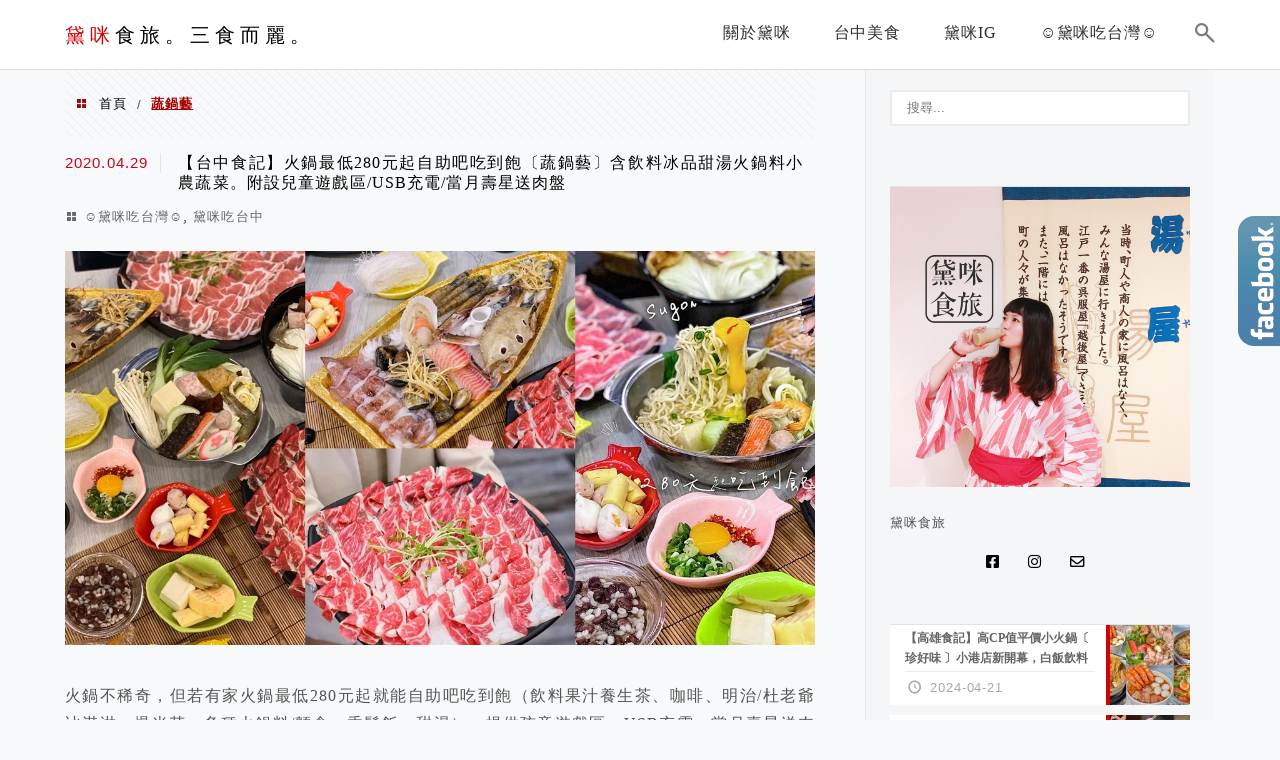

--- FILE ---
content_type: text/html; charset=UTF-8
request_url: https://demi.tw/tag/%E8%94%AC%E9%8D%8B%E8%97%9D/
body_size: 14192
content:
<!DOCTYPE html>
<!--[if IE 7 | IE 8]>
<html class="ie" lang="zh-TW">
<![endif]-->
<!--[if !(IE 7) | !(IE 8)  ]><!-->
<html lang="zh-TW" class="no-js">
<!--<![endif]-->

<head>
	<meta charset="UTF-8">
	<meta name="robots" content="all" />
	<meta name="author" content="黛咪食旅。三食而麗。" />
	<meta name="rating" content="general" />
	<meta name="viewport" content="width=device-width" />
	<link rel="profile" href="https://gmpg.org/xfn/11">
	<link rel="alternate" title="RSS 2.0 訂閱最新文章" href="https://demi.tw/feed/" />
	<link rel="pingback" href="https://demi.tw/xmlrpc.php">
	<!--[if lt IE 9]>
	<script src="//html5shiv.googlecode.com/svn/trunk/html5.js"></script>
	<![endif]-->
	<link rel='preload' href='https://demi.tw/wp-content/themes/achang-jinsha/css/style.min.css?ver=1706643877' as='style' />
<link rel='preload' href='https://demi.tw/wp-content/themes/achang-jinsha/css/minify/style.rwd.min.css?ver=1706643877' as='style' />
<link rel='preload' href='https://demi.tw/wp-content/themes/achang-jinsha/js/minify/rwd-menu.min.js?ver=1706643877' as='script' />
<meta name='robots' content='index, follow, max-image-preview:large, max-snippet:-1, max-video-preview:-1' />
	<style>img:is([sizes="auto" i], [sizes^="auto," i]) { contain-intrinsic-size: 3000px 1500px }</style>
	
	<!-- This site is optimized with the Yoast SEO plugin v26.4 - https://yoast.com/wordpress/plugins/seo/ -->
	<title>蔬鍋藝 彙整 - 黛咪食旅。三食而麗。</title>
	<link rel="canonical" href="https://demi.tw/tag/蔬鍋藝/" />
	<meta property="og:locale" content="zh_TW" />
	<meta property="og:type" content="article" />
	<meta property="og:title" content="蔬鍋藝 彙整 - 黛咪食旅。三食而麗。" />
	<meta property="og:url" content="https://demi.tw/tag/蔬鍋藝/" />
	<meta property="og:site_name" content="黛咪食旅。三食而麗。" />
	<meta property="og:image" content="https://demi.tw/wp-content/uploads/20200415163356_44.jpg" />
	<meta property="og:image:width" content="1156" />
	<meta property="og:image:height" content="630" />
	<meta property="og:image:type" content="image/jpeg" />
	<meta name="twitter:card" content="summary_large_image" />
	<script type="application/ld+json" class="yoast-schema-graph">{"@context":"https://schema.org","@graph":[{"@type":"CollectionPage","@id":"https://demi.tw/tag/%e8%94%ac%e9%8d%8b%e8%97%9d/","url":"https://demi.tw/tag/%e8%94%ac%e9%8d%8b%e8%97%9d/","name":"蔬鍋藝 彙整 - 黛咪食旅。三食而麗。","isPartOf":{"@id":"https://demi.tw/#website"},"primaryImageOfPage":{"@id":"https://demi.tw/tag/%e8%94%ac%e9%8d%8b%e8%97%9d/#primaryimage"},"image":{"@id":"https://demi.tw/tag/%e8%94%ac%e9%8d%8b%e8%97%9d/#primaryimage"},"thumbnailUrl":"https://demi.tw/wp-content/uploads/20200429162253_7.jpg","breadcrumb":{"@id":"https://demi.tw/tag/%e8%94%ac%e9%8d%8b%e8%97%9d/#breadcrumb"},"inLanguage":"zh-TW"},{"@type":"ImageObject","inLanguage":"zh-TW","@id":"https://demi.tw/tag/%e8%94%ac%e9%8d%8b%e8%97%9d/#primaryimage","url":"https://demi.tw/wp-content/uploads/20200429162253_7.jpg","contentUrl":"https://demi.tw/wp-content/uploads/20200429162253_7.jpg","width":1200,"height":630},{"@type":"BreadcrumbList","@id":"https://demi.tw/tag/%e8%94%ac%e9%8d%8b%e8%97%9d/#breadcrumb","itemListElement":[{"@type":"ListItem","position":1,"name":"首頁","item":"https://demi.tw/"},{"@type":"ListItem","position":2,"name":"蔬鍋藝"}]},{"@type":"WebSite","@id":"https://demi.tw/#website","url":"https://demi.tw/","name":"黛咪食旅。三食而麗。","description":"實力吃爆肚皮。人生得意須盡歡，今朝有酒今朝醉。 生命就應該浪費在美好的事物上。","potentialAction":[{"@type":"SearchAction","target":{"@type":"EntryPoint","urlTemplate":"https://demi.tw/?s={search_term_string}"},"query-input":{"@type":"PropertyValueSpecification","valueRequired":true,"valueName":"search_term_string"}}],"inLanguage":"zh-TW"}]}</script>
	<!-- / Yoast SEO plugin. -->


<link rel='dns-prefetch' href='//stats.wp.com' />
<script type="text/javascript">
/* <![CDATA[ */
window._wpemojiSettings = {"baseUrl":"https:\/\/s.w.org\/images\/core\/emoji\/16.0.1\/72x72\/","ext":".png","svgUrl":"https:\/\/s.w.org\/images\/core\/emoji\/16.0.1\/svg\/","svgExt":".svg","source":{"concatemoji":"https:\/\/demi.tw\/wp-includes\/js\/wp-emoji-release.min.js?ver=6.8.3"}};
/*! This file is auto-generated */
!function(s,n){var o,i,e;function c(e){try{var t={supportTests:e,timestamp:(new Date).valueOf()};sessionStorage.setItem(o,JSON.stringify(t))}catch(e){}}function p(e,t,n){e.clearRect(0,0,e.canvas.width,e.canvas.height),e.fillText(t,0,0);var t=new Uint32Array(e.getImageData(0,0,e.canvas.width,e.canvas.height).data),a=(e.clearRect(0,0,e.canvas.width,e.canvas.height),e.fillText(n,0,0),new Uint32Array(e.getImageData(0,0,e.canvas.width,e.canvas.height).data));return t.every(function(e,t){return e===a[t]})}function u(e,t){e.clearRect(0,0,e.canvas.width,e.canvas.height),e.fillText(t,0,0);for(var n=e.getImageData(16,16,1,1),a=0;a<n.data.length;a++)if(0!==n.data[a])return!1;return!0}function f(e,t,n,a){switch(t){case"flag":return n(e,"\ud83c\udff3\ufe0f\u200d\u26a7\ufe0f","\ud83c\udff3\ufe0f\u200b\u26a7\ufe0f")?!1:!n(e,"\ud83c\udde8\ud83c\uddf6","\ud83c\udde8\u200b\ud83c\uddf6")&&!n(e,"\ud83c\udff4\udb40\udc67\udb40\udc62\udb40\udc65\udb40\udc6e\udb40\udc67\udb40\udc7f","\ud83c\udff4\u200b\udb40\udc67\u200b\udb40\udc62\u200b\udb40\udc65\u200b\udb40\udc6e\u200b\udb40\udc67\u200b\udb40\udc7f");case"emoji":return!a(e,"\ud83e\udedf")}return!1}function g(e,t,n,a){var r="undefined"!=typeof WorkerGlobalScope&&self instanceof WorkerGlobalScope?new OffscreenCanvas(300,150):s.createElement("canvas"),o=r.getContext("2d",{willReadFrequently:!0}),i=(o.textBaseline="top",o.font="600 32px Arial",{});return e.forEach(function(e){i[e]=t(o,e,n,a)}),i}function t(e){var t=s.createElement("script");t.src=e,t.defer=!0,s.head.appendChild(t)}"undefined"!=typeof Promise&&(o="wpEmojiSettingsSupports",i=["flag","emoji"],n.supports={everything:!0,everythingExceptFlag:!0},e=new Promise(function(e){s.addEventListener("DOMContentLoaded",e,{once:!0})}),new Promise(function(t){var n=function(){try{var e=JSON.parse(sessionStorage.getItem(o));if("object"==typeof e&&"number"==typeof e.timestamp&&(new Date).valueOf()<e.timestamp+604800&&"object"==typeof e.supportTests)return e.supportTests}catch(e){}return null}();if(!n){if("undefined"!=typeof Worker&&"undefined"!=typeof OffscreenCanvas&&"undefined"!=typeof URL&&URL.createObjectURL&&"undefined"!=typeof Blob)try{var e="postMessage("+g.toString()+"("+[JSON.stringify(i),f.toString(),p.toString(),u.toString()].join(",")+"));",a=new Blob([e],{type:"text/javascript"}),r=new Worker(URL.createObjectURL(a),{name:"wpTestEmojiSupports"});return void(r.onmessage=function(e){c(n=e.data),r.terminate(),t(n)})}catch(e){}c(n=g(i,f,p,u))}t(n)}).then(function(e){for(var t in e)n.supports[t]=e[t],n.supports.everything=n.supports.everything&&n.supports[t],"flag"!==t&&(n.supports.everythingExceptFlag=n.supports.everythingExceptFlag&&n.supports[t]);n.supports.everythingExceptFlag=n.supports.everythingExceptFlag&&!n.supports.flag,n.DOMReady=!1,n.readyCallback=function(){n.DOMReady=!0}}).then(function(){return e}).then(function(){var e;n.supports.everything||(n.readyCallback(),(e=n.source||{}).concatemoji?t(e.concatemoji):e.wpemoji&&e.twemoji&&(t(e.twemoji),t(e.wpemoji)))}))}((window,document),window._wpemojiSettings);
/* ]]> */
</script>

<style id='wp-emoji-styles-inline-css' type='text/css'>

	img.wp-smiley, img.emoji {
		display: inline !important;
		border: none !important;
		box-shadow: none !important;
		height: 1em !important;
		width: 1em !important;
		margin: 0 0.07em !important;
		vertical-align: -0.1em !important;
		background: none !important;
		padding: 0 !important;
	}
</style>
<link rel='stylesheet' id='wp-block-library-css' href='https://demi.tw/wp-includes/css/dist/block-library/style.min.css?ver=6.8.3' type='text/css' media='all' />
<style id='classic-theme-styles-inline-css' type='text/css'>
/*! This file is auto-generated */
.wp-block-button__link{color:#fff;background-color:#32373c;border-radius:9999px;box-shadow:none;text-decoration:none;padding:calc(.667em + 2px) calc(1.333em + 2px);font-size:1.125em}.wp-block-file__button{background:#32373c;color:#fff;text-decoration:none}
</style>
<style id='achang-pencil-box-style-box-style-inline-css' type='text/css'>
.apb-highlighter-highlight{background:linear-gradient(to top,var(--apb-highlighter-color,#fff59d) 60%,transparent 60%);padding:2px 4px}.apb-highlighter-highlight,.apb-highlighter-line{border-radius:2px;-webkit-box-decoration-break:clone;box-decoration-break:clone;display:inline}.apb-highlighter-line{background:linear-gradient(transparent 40%,hsla(0,0%,100%,0) 40%,var(--apb-highlighter-color,#ccff90) 50%,transparent 70%);padding:3px 6px}.apb-underline{background:transparent;-webkit-box-decoration-break:clone;box-decoration-break:clone;display:inline;padding-bottom:2px;text-decoration:none}.apb-underline-normal{border-bottom:2px solid var(--apb-underline-color,red);padding-bottom:3px}.apb-underline-wavy{text-decoration-color:var(--apb-underline-color,red);text-decoration-line:underline;-webkit-text-decoration-skip-ink:none;text-decoration-skip-ink:none;text-decoration-style:wavy;text-decoration-thickness:2px;text-underline-offset:3px}.apb-underline-dashed{border-bottom:2px dashed var(--apb-underline-color,red);padding-bottom:3px}.apb-underline-crayon{background:linear-gradient(transparent 40%,hsla(0,0%,100%,0) 40%,var(--apb-underline-color,red) 90%,transparent 95%);border-radius:3px;padding:3px 6px;position:relative}.apb-font-size{display:inline}.apb-style-box{margin:1em 0;position:relative}.apb-style-box .apb-box-title{align-items:center;color:var(--apb-title-color,inherit);display:flex;font-size:var(--apb-title-font-size,1.2em);font-weight:700}.apb-style-box .apb-box-title .apb-title-icon{font-size:1em;margin-right:10px}.apb-style-box .apb-box-title .apb-title-text{flex-grow:1}.apb-style-box .apb-box-content>:first-child{margin-top:0}.apb-style-box .apb-box-content>:last-child{margin-bottom:0}.apb-layout-info{border-color:var(--apb-box-color,#ddd);border-radius:4px;border-style:var(--apb-border-line-style,solid);border-width:var(--apb-border-width,2px)}.apb-layout-info .apb-box-title{background-color:var(--apb-box-color,#ddd);color:var(--apb-title-color,#333);padding:10px 15px}.apb-layout-info .apb-box-content{background-color:#fff;padding:15px}.apb-layout-alert{border:1px solid transparent;border-radius:.375rem;padding:1rem}.apb-layout-alert .apb-box-content,.apb-layout-alert .apb-box-title{background:transparent;padding:0}.apb-layout-alert .apb-box-title{margin-bottom:.5rem}.apb-layout-alert.apb-alert-type-custom{background-color:var(--apb-box-color,#cfe2ff);border-color:var(--apb-border-color,#9ec5fe);border-style:var(--apb-border-line-style,solid);border-width:var(--apb-border-width,1px);color:var(--apb-title-color,#333)}.apb-layout-alert.apb-alert-type-custom .apb-box-title{color:var(--apb-title-color,#333)}.apb-layout-alert.apb-alert-type-info{background-color:#cfe2ff;border-color:#9ec5fe;color:#0a58ca}.apb-layout-alert.apb-alert-type-info .apb-box-title{color:var(--apb-title-color,#0a58ca)}.apb-layout-alert.apb-alert-type-success{background-color:#d1e7dd;border-color:#a3cfbb;color:#146c43}.apb-layout-alert.apb-alert-type-success .apb-box-title{color:var(--apb-title-color,#146c43)}.apb-layout-alert.apb-alert-type-warning{background-color:#fff3cd;border-color:#ffecb5;color:#664d03}.apb-layout-alert.apb-alert-type-warning .apb-box-title{color:var(--apb-title-color,#664d03)}.apb-layout-alert.apb-alert-type-danger{background-color:#f8d7da;border-color:#f1aeb5;color:#842029}.apb-layout-alert.apb-alert-type-danger .apb-box-title{color:var(--apb-title-color,#842029)}.apb-layout-morandi-alert{background-color:var(--apb-box-color,#f7f4eb);border:1px solid var(--apb-box-color,#f7f4eb);border-left:var(--apb-border-width,4px) solid var(--apb-border-color,#d9d2c6);border-radius:.375rem;box-shadow:0 1px 2px 0 rgba(0,0,0,.05);padding:1rem}.apb-layout-morandi-alert .apb-box-title{background:transparent;color:var(--apb-title-color,#2d3748);font-size:var(--apb-title-font-size,1em);font-weight:700;margin-bottom:.25rem;padding:0}.apb-layout-morandi-alert .apb-box-content{background:transparent;color:#4a5568;padding:0}.apb-layout-centered-title{background-color:#fff;border-color:var(--apb-box-color,#ddd);border-radius:4px;border-style:var(--apb-border-line-style,solid);border-width:var(--apb-border-width,2px);margin-top:1.5em;padding:25px 15px 15px;position:relative}.apb-layout-centered-title .apb-box-title{background:var(--apb-title-bg-color,#fff);color:var(--apb-title-color,var(--apb-box-color,#333));left:20px;padding:0 10px;position:absolute;top:-.8em}.apb-layout-centered-title .apb-box-content{background:transparent;padding:0}.wp-block-achang-pencil-box-code-box{border-radius:8px;box-shadow:0 2px 8px rgba(0,0,0,.1);font-family:Consolas,Monaco,Courier New,monospace;margin:1.5em 0;overflow:hidden;position:relative}.wp-block-achang-pencil-box-code-box .apb-code-box-header{align-items:center;border-bottom:1px solid;display:flex;font-size:13px;font-weight:500;justify-content:space-between;padding:12px 16px;position:relative}.wp-block-achang-pencil-box-code-box .apb-code-box-header .apb-code-language{font-family:-apple-system,BlinkMacSystemFont,Segoe UI,Roboto,sans-serif}.wp-block-achang-pencil-box-code-box .apb-code-content-wrapper{background:transparent;display:flex;max-height:500px;overflow:hidden;position:relative}.wp-block-achang-pencil-box-code-box .apb-line-numbers{border-right:1px solid;flex-shrink:0;font-size:14px;line-height:1.5;min-width:50px;overflow-y:auto;padding:16px 8px;text-align:right;-webkit-user-select:none;-moz-user-select:none;user-select:none;-ms-overflow-style:none;position:relative;scrollbar-width:none;z-index:1}.wp-block-achang-pencil-box-code-box .apb-line-numbers::-webkit-scrollbar{display:none}.wp-block-achang-pencil-box-code-box .apb-line-numbers .apb-line-number{display:block;line-height:1.5;white-space:nowrap}.wp-block-achang-pencil-box-code-box .apb-code-box-content{background:transparent;flex:1;font-size:14px;line-height:1.5;margin:0;min-width:0;overflow:auto;padding:16px;position:relative;white-space:pre!important;z-index:0}.wp-block-achang-pencil-box-code-box .apb-code-box-content code{background:transparent;border:none;display:block;font-family:inherit;font-size:inherit;line-height:inherit;margin:0;overflow-wrap:normal!important;padding:0;white-space:pre!important;word-break:normal!important}.wp-block-achang-pencil-box-code-box .apb-code-box-content code .token{display:inline}.wp-block-achang-pencil-box-code-box .apb-copy-button{background:transparent;border:1px solid;border-radius:4px;cursor:pointer;font-family:-apple-system,BlinkMacSystemFont,Segoe UI,Roboto,sans-serif;font-size:12px;padding:6px 12px;transition:all .2s ease}.wp-block-achang-pencil-box-code-box .apb-copy-button:hover{opacity:.8}.wp-block-achang-pencil-box-code-box .apb-copy-button:active{transform:scale(.95)}.wp-block-achang-pencil-box-code-box .apb-copy-button.apb-copy-success{animation:copySuccess .6s ease;background-color:#d4edda!important;border-color:#28a745!important;color:#155724!important}.wp-block-achang-pencil-box-code-box .apb-copy-button.apb-copy-error{animation:copyError .6s ease;background-color:#f8d7da!important;border-color:#dc3545!important;color:#721c24!important}.wp-block-achang-pencil-box-code-box .apb-copy-button-standalone{position:absolute;right:12px;top:12px;z-index:1}.apb-code-style-style-1{background:#f8f9fa;border:1px solid #e9ecef}.apb-code-style-style-1 .apb-code-box-header{background:#fff;border-bottom-color:#dee2e6;color:#495057}.apb-code-style-style-1 .apb-line-numbers{background:#f1f3f4;border-right-color:#dee2e6;color:#6c757d}.apb-code-style-style-1 .apb-code-box-content{background:#fff;color:#212529;text-shadow:none}.apb-code-style-style-1 .apb-code-box-content code[class*=language-]{text-shadow:none}.apb-code-style-style-1 .apb-copy-button{background:hsla(0,0%,100%,.8);border-color:#6c757d;color:#495057}.apb-code-style-style-1 .apb-copy-button:hover{background:#f8f9fa;border-color:#495057}.apb-code-style-style-1 .apb-copy-button.apb-copy-success{background:#d4edda;border-color:#28a745;color:#155724}.apb-code-style-style-1 .apb-copy-button.apb-copy-error{background:#f8d7da;border-color:#dc3545;color:#721c24}.apb-code-style-style-1 code .token.cdata,.apb-code-style-style-1 code .token.comment,.apb-code-style-style-1 code .token.doctype,.apb-code-style-style-1 code .token.prolog{color:#5a6b73}.apb-code-style-style-1 code .token.punctuation{color:#666}.apb-code-style-style-1 code .token.boolean,.apb-code-style-style-1 code .token.constant,.apb-code-style-style-1 code .token.deleted,.apb-code-style-style-1 code .token.number,.apb-code-style-style-1 code .token.property,.apb-code-style-style-1 code .token.symbol,.apb-code-style-style-1 code .token.tag{color:#d73a49}.apb-code-style-style-1 code .token.attr-name,.apb-code-style-style-1 code .token.builtin,.apb-code-style-style-1 code .token.char,.apb-code-style-style-1 code .token.inserted,.apb-code-style-style-1 code .token.selector,.apb-code-style-style-1 code .token.string{color:#22863a}.apb-code-style-style-1 code .token.entity,.apb-code-style-style-1 code .token.operator,.apb-code-style-style-1 code .token.url{color:#6f42c1}.apb-code-style-style-1 code .token.atrule,.apb-code-style-style-1 code .token.attr-value,.apb-code-style-style-1 code .token.keyword{color:#005cc5}.apb-code-style-style-1 code .token.class-name,.apb-code-style-style-1 code .token.function{color:#6f42c1}.apb-code-style-style-1 code .token.important,.apb-code-style-style-1 code .token.regex,.apb-code-style-style-1 code .token.variable{color:#e36209}.apb-code-style-style-2{background:#1e1e1e;border:1px solid #333}.apb-code-style-style-2 .apb-code-box-header{background:#2d2d30;border-bottom-color:#3e3e42;color:#ccc}.apb-code-style-style-2 .apb-line-numbers{background:#252526;border-right-color:#3e3e42;color:#858585}.apb-code-style-style-2 .apb-code-box-content{background:#1e1e1e;color:#f0f0f0}.apb-code-style-style-2 .apb-copy-button{background:rgba(45,45,48,.8);border-color:#6c6c6c;color:#ccc}.apb-code-style-style-2 .apb-copy-button:hover{background:#3e3e42;border-color:#ccc}.apb-code-style-style-2 .apb-copy-button.apb-copy-success{background:#0e5132;border-color:#28a745;color:#d4edda}.apb-code-style-style-2 .apb-copy-button.apb-copy-error{background:#58151c;border-color:#dc3545;color:#f8d7da}.apb-code-style-style-2 code .token.cdata,.apb-code-style-style-2 code .token.comment,.apb-code-style-style-2 code .token.doctype,.apb-code-style-style-2 code .token.prolog{color:#6a9955}.apb-code-style-style-2 code .token.punctuation{color:#d4d4d4}.apb-code-style-style-2 code .token.boolean,.apb-code-style-style-2 code .token.constant,.apb-code-style-style-2 code .token.deleted,.apb-code-style-style-2 code .token.number,.apb-code-style-style-2 code .token.property,.apb-code-style-style-2 code .token.symbol,.apb-code-style-style-2 code .token.tag{color:#b5cea8}.apb-code-style-style-2 code .token.attr-name,.apb-code-style-style-2 code .token.builtin,.apb-code-style-style-2 code .token.char,.apb-code-style-style-2 code .token.inserted,.apb-code-style-style-2 code .token.selector,.apb-code-style-style-2 code .token.string{color:#ce9178}.apb-code-style-style-2 code .token.entity,.apb-code-style-style-2 code .token.operator,.apb-code-style-style-2 code .token.url{color:#d4d4d4}.apb-code-style-style-2 code .token.atrule,.apb-code-style-style-2 code .token.attr-value,.apb-code-style-style-2 code .token.keyword{color:#569cd6}.apb-code-style-style-2 code .token.class-name,.apb-code-style-style-2 code .token.function{color:#dcdcaa}.apb-code-style-style-2 code .token.important,.apb-code-style-style-2 code .token.regex,.apb-code-style-style-2 code .token.variable{color:#ff8c00}@keyframes copySuccess{0%{transform:scale(1)}50%{background-color:#28a745;color:#fff;transform:scale(1.1)}to{transform:scale(1)}}@keyframes copyError{0%{transform:translateX(0)}25%{transform:translateX(-5px)}75%{transform:translateX(5px)}to{transform:translateX(0)}}@media(max-width:768px){.wp-block-achang-pencil-box-code-box .apb-code-box-header{font-size:12px;padding:10px 12px}.wp-block-achang-pencil-box-code-box .apb-line-numbers{font-size:11px;min-width:35px;padding:12px 6px}.wp-block-achang-pencil-box-code-box .apb-code-box-content{font-size:13px;padding:12px}.wp-block-achang-pencil-box-code-box .apb-copy-button{font-size:11px;padding:4px 8px}}@media print{.wp-block-achang-pencil-box-code-box{border:1px solid #000;box-shadow:none}.wp-block-achang-pencil-box-code-box .apb-copy-button{display:none}.wp-block-achang-pencil-box-code-box .apb-code-content-wrapper{max-height:none;overflow:visible}}

</style>
<link rel='stylesheet' id='quads-style-css-css' href='https://demi.tw/wp-content/plugins/quick-adsense-reloaded/includes/gutenberg/dist/blocks.style.build.css?ver=2.0.95' type='text/css' media='all' />
<link rel='stylesheet' id='mediaelement-css' href='https://demi.tw/wp-includes/js/mediaelement/mediaelementplayer-legacy.min.css?ver=4.2.17' type='text/css' media='all' />
<link rel='stylesheet' id='wp-mediaelement-css' href='https://demi.tw/wp-includes/js/mediaelement/wp-mediaelement.min.css?ver=6.8.3' type='text/css' media='all' />
<style id='jetpack-sharing-buttons-style-inline-css' type='text/css'>
.jetpack-sharing-buttons__services-list{display:flex;flex-direction:row;flex-wrap:wrap;gap:0;list-style-type:none;margin:5px;padding:0}.jetpack-sharing-buttons__services-list.has-small-icon-size{font-size:12px}.jetpack-sharing-buttons__services-list.has-normal-icon-size{font-size:16px}.jetpack-sharing-buttons__services-list.has-large-icon-size{font-size:24px}.jetpack-sharing-buttons__services-list.has-huge-icon-size{font-size:36px}@media print{.jetpack-sharing-buttons__services-list{display:none!important}}.editor-styles-wrapper .wp-block-jetpack-sharing-buttons{gap:0;padding-inline-start:0}ul.jetpack-sharing-buttons__services-list.has-background{padding:1.25em 2.375em}
</style>
<style id='global-styles-inline-css' type='text/css'>
:root{--wp--preset--aspect-ratio--square: 1;--wp--preset--aspect-ratio--4-3: 4/3;--wp--preset--aspect-ratio--3-4: 3/4;--wp--preset--aspect-ratio--3-2: 3/2;--wp--preset--aspect-ratio--2-3: 2/3;--wp--preset--aspect-ratio--16-9: 16/9;--wp--preset--aspect-ratio--9-16: 9/16;--wp--preset--color--black: #000000;--wp--preset--color--cyan-bluish-gray: #abb8c3;--wp--preset--color--white: #ffffff;--wp--preset--color--pale-pink: #f78da7;--wp--preset--color--vivid-red: #cf2e2e;--wp--preset--color--luminous-vivid-orange: #ff6900;--wp--preset--color--luminous-vivid-amber: #fcb900;--wp--preset--color--light-green-cyan: #7bdcb5;--wp--preset--color--vivid-green-cyan: #00d084;--wp--preset--color--pale-cyan-blue: #8ed1fc;--wp--preset--color--vivid-cyan-blue: #0693e3;--wp--preset--color--vivid-purple: #9b51e0;--wp--preset--gradient--vivid-cyan-blue-to-vivid-purple: linear-gradient(135deg,rgba(6,147,227,1) 0%,rgb(155,81,224) 100%);--wp--preset--gradient--light-green-cyan-to-vivid-green-cyan: linear-gradient(135deg,rgb(122,220,180) 0%,rgb(0,208,130) 100%);--wp--preset--gradient--luminous-vivid-amber-to-luminous-vivid-orange: linear-gradient(135deg,rgba(252,185,0,1) 0%,rgba(255,105,0,1) 100%);--wp--preset--gradient--luminous-vivid-orange-to-vivid-red: linear-gradient(135deg,rgba(255,105,0,1) 0%,rgb(207,46,46) 100%);--wp--preset--gradient--very-light-gray-to-cyan-bluish-gray: linear-gradient(135deg,rgb(238,238,238) 0%,rgb(169,184,195) 100%);--wp--preset--gradient--cool-to-warm-spectrum: linear-gradient(135deg,rgb(74,234,220) 0%,rgb(151,120,209) 20%,rgb(207,42,186) 40%,rgb(238,44,130) 60%,rgb(251,105,98) 80%,rgb(254,248,76) 100%);--wp--preset--gradient--blush-light-purple: linear-gradient(135deg,rgb(255,206,236) 0%,rgb(152,150,240) 100%);--wp--preset--gradient--blush-bordeaux: linear-gradient(135deg,rgb(254,205,165) 0%,rgb(254,45,45) 50%,rgb(107,0,62) 100%);--wp--preset--gradient--luminous-dusk: linear-gradient(135deg,rgb(255,203,112) 0%,rgb(199,81,192) 50%,rgb(65,88,208) 100%);--wp--preset--gradient--pale-ocean: linear-gradient(135deg,rgb(255,245,203) 0%,rgb(182,227,212) 50%,rgb(51,167,181) 100%);--wp--preset--gradient--electric-grass: linear-gradient(135deg,rgb(202,248,128) 0%,rgb(113,206,126) 100%);--wp--preset--gradient--midnight: linear-gradient(135deg,rgb(2,3,129) 0%,rgb(40,116,252) 100%);--wp--preset--font-size--small: 13px;--wp--preset--font-size--medium: 20px;--wp--preset--font-size--large: 36px;--wp--preset--font-size--x-large: 42px;--wp--preset--spacing--20: 0.44rem;--wp--preset--spacing--30: 0.67rem;--wp--preset--spacing--40: 1rem;--wp--preset--spacing--50: 1.5rem;--wp--preset--spacing--60: 2.25rem;--wp--preset--spacing--70: 3.38rem;--wp--preset--spacing--80: 5.06rem;--wp--preset--shadow--natural: 6px 6px 9px rgba(0, 0, 0, 0.2);--wp--preset--shadow--deep: 12px 12px 50px rgba(0, 0, 0, 0.4);--wp--preset--shadow--sharp: 6px 6px 0px rgba(0, 0, 0, 0.2);--wp--preset--shadow--outlined: 6px 6px 0px -3px rgba(255, 255, 255, 1), 6px 6px rgba(0, 0, 0, 1);--wp--preset--shadow--crisp: 6px 6px 0px rgba(0, 0, 0, 1);}:where(.is-layout-flex){gap: 0.5em;}:where(.is-layout-grid){gap: 0.5em;}body .is-layout-flex{display: flex;}.is-layout-flex{flex-wrap: wrap;align-items: center;}.is-layout-flex > :is(*, div){margin: 0;}body .is-layout-grid{display: grid;}.is-layout-grid > :is(*, div){margin: 0;}:where(.wp-block-columns.is-layout-flex){gap: 2em;}:where(.wp-block-columns.is-layout-grid){gap: 2em;}:where(.wp-block-post-template.is-layout-flex){gap: 1.25em;}:where(.wp-block-post-template.is-layout-grid){gap: 1.25em;}.has-black-color{color: var(--wp--preset--color--black) !important;}.has-cyan-bluish-gray-color{color: var(--wp--preset--color--cyan-bluish-gray) !important;}.has-white-color{color: var(--wp--preset--color--white) !important;}.has-pale-pink-color{color: var(--wp--preset--color--pale-pink) !important;}.has-vivid-red-color{color: var(--wp--preset--color--vivid-red) !important;}.has-luminous-vivid-orange-color{color: var(--wp--preset--color--luminous-vivid-orange) !important;}.has-luminous-vivid-amber-color{color: var(--wp--preset--color--luminous-vivid-amber) !important;}.has-light-green-cyan-color{color: var(--wp--preset--color--light-green-cyan) !important;}.has-vivid-green-cyan-color{color: var(--wp--preset--color--vivid-green-cyan) !important;}.has-pale-cyan-blue-color{color: var(--wp--preset--color--pale-cyan-blue) !important;}.has-vivid-cyan-blue-color{color: var(--wp--preset--color--vivid-cyan-blue) !important;}.has-vivid-purple-color{color: var(--wp--preset--color--vivid-purple) !important;}.has-black-background-color{background-color: var(--wp--preset--color--black) !important;}.has-cyan-bluish-gray-background-color{background-color: var(--wp--preset--color--cyan-bluish-gray) !important;}.has-white-background-color{background-color: var(--wp--preset--color--white) !important;}.has-pale-pink-background-color{background-color: var(--wp--preset--color--pale-pink) !important;}.has-vivid-red-background-color{background-color: var(--wp--preset--color--vivid-red) !important;}.has-luminous-vivid-orange-background-color{background-color: var(--wp--preset--color--luminous-vivid-orange) !important;}.has-luminous-vivid-amber-background-color{background-color: var(--wp--preset--color--luminous-vivid-amber) !important;}.has-light-green-cyan-background-color{background-color: var(--wp--preset--color--light-green-cyan) !important;}.has-vivid-green-cyan-background-color{background-color: var(--wp--preset--color--vivid-green-cyan) !important;}.has-pale-cyan-blue-background-color{background-color: var(--wp--preset--color--pale-cyan-blue) !important;}.has-vivid-cyan-blue-background-color{background-color: var(--wp--preset--color--vivid-cyan-blue) !important;}.has-vivid-purple-background-color{background-color: var(--wp--preset--color--vivid-purple) !important;}.has-black-border-color{border-color: var(--wp--preset--color--black) !important;}.has-cyan-bluish-gray-border-color{border-color: var(--wp--preset--color--cyan-bluish-gray) !important;}.has-white-border-color{border-color: var(--wp--preset--color--white) !important;}.has-pale-pink-border-color{border-color: var(--wp--preset--color--pale-pink) !important;}.has-vivid-red-border-color{border-color: var(--wp--preset--color--vivid-red) !important;}.has-luminous-vivid-orange-border-color{border-color: var(--wp--preset--color--luminous-vivid-orange) !important;}.has-luminous-vivid-amber-border-color{border-color: var(--wp--preset--color--luminous-vivid-amber) !important;}.has-light-green-cyan-border-color{border-color: var(--wp--preset--color--light-green-cyan) !important;}.has-vivid-green-cyan-border-color{border-color: var(--wp--preset--color--vivid-green-cyan) !important;}.has-pale-cyan-blue-border-color{border-color: var(--wp--preset--color--pale-cyan-blue) !important;}.has-vivid-cyan-blue-border-color{border-color: var(--wp--preset--color--vivid-cyan-blue) !important;}.has-vivid-purple-border-color{border-color: var(--wp--preset--color--vivid-purple) !important;}.has-vivid-cyan-blue-to-vivid-purple-gradient-background{background: var(--wp--preset--gradient--vivid-cyan-blue-to-vivid-purple) !important;}.has-light-green-cyan-to-vivid-green-cyan-gradient-background{background: var(--wp--preset--gradient--light-green-cyan-to-vivid-green-cyan) !important;}.has-luminous-vivid-amber-to-luminous-vivid-orange-gradient-background{background: var(--wp--preset--gradient--luminous-vivid-amber-to-luminous-vivid-orange) !important;}.has-luminous-vivid-orange-to-vivid-red-gradient-background{background: var(--wp--preset--gradient--luminous-vivid-orange-to-vivid-red) !important;}.has-very-light-gray-to-cyan-bluish-gray-gradient-background{background: var(--wp--preset--gradient--very-light-gray-to-cyan-bluish-gray) !important;}.has-cool-to-warm-spectrum-gradient-background{background: var(--wp--preset--gradient--cool-to-warm-spectrum) !important;}.has-blush-light-purple-gradient-background{background: var(--wp--preset--gradient--blush-light-purple) !important;}.has-blush-bordeaux-gradient-background{background: var(--wp--preset--gradient--blush-bordeaux) !important;}.has-luminous-dusk-gradient-background{background: var(--wp--preset--gradient--luminous-dusk) !important;}.has-pale-ocean-gradient-background{background: var(--wp--preset--gradient--pale-ocean) !important;}.has-electric-grass-gradient-background{background: var(--wp--preset--gradient--electric-grass) !important;}.has-midnight-gradient-background{background: var(--wp--preset--gradient--midnight) !important;}.has-small-font-size{font-size: var(--wp--preset--font-size--small) !important;}.has-medium-font-size{font-size: var(--wp--preset--font-size--medium) !important;}.has-large-font-size{font-size: var(--wp--preset--font-size--large) !important;}.has-x-large-font-size{font-size: var(--wp--preset--font-size--x-large) !important;}
:where(.wp-block-post-template.is-layout-flex){gap: 1.25em;}:where(.wp-block-post-template.is-layout-grid){gap: 1.25em;}
:where(.wp-block-columns.is-layout-flex){gap: 2em;}:where(.wp-block-columns.is-layout-grid){gap: 2em;}
:root :where(.wp-block-pullquote){font-size: 1.5em;line-height: 1.6;}
</style>
<link rel='stylesheet' id='achang-pencil-box-css' href='https://demi.tw/wp-content/plugins/achang-pencil-box/public/css/achang-pencil-box-public.css?ver=1.9.3.1762413660.2.2.9.1' type='text/css' media='all' />
<link rel='stylesheet' id='flexslider2.6.0-css' href='https://demi.tw/wp-content/themes/achang-jinsha/assets/FlexSlider-2.6.0/flexslider.min.css?ver=6.8.3' type='text/css' media='all' />
<link rel='stylesheet' id='dashicons-css' href='https://demi.tw/wp-includes/css/dashicons.min.css?ver=6.8.3' type='text/css' media='all' />
<link rel='stylesheet' id='achang-icon-css' href='https://demi.tw/wp-content/themes/achang-jinsha/images/achang-icon/style.css?ver=6.8.3' type='text/css' media='all' />
<link rel='stylesheet' id='icomoon-icon-css' href='https://demi.tw/wp-content/themes/achang-jinsha/images/icomoon-icon/style.css?ver=6.8.3' type='text/css' media='all' />
<link rel='stylesheet' id='awesome-css' href='https://demi.tw/wp-content/themes/achang-jinsha/images/fontawesome/css/all.min.css?ver=2.2.9.1' type='text/css' media='all' />
<link rel='stylesheet' id='achang_theme-style-css' href='https://demi.tw/wp-content/themes/achang-jinsha/css/style.min.css?ver=1706643877' type='text/css' media='all' />
<link rel='stylesheet' id='achang_theme-style-rwd-css' href='https://demi.tw/wp-content/themes/achang-jinsha/css/minify/style.rwd.min.css?ver=1706643877' type='text/css' media='all' />
<link rel='stylesheet' id='dtree.css-css' href='https://demi.tw/wp-content/plugins/wp-dtree-30/wp-dtree.min.css?ver=4.4.5' type='text/css' media='all' />
<script type="text/javascript" src="https://demi.tw/wp-includes/js/jquery/jquery.min.js?ver=3.7.1" id="jquery-core-js"></script>
<script type="text/javascript" src="https://demi.tw/wp-includes/js/jquery/jquery-migrate.min.js?ver=3.4.1" id="jquery-migrate-js"></script>
<script type="text/javascript" id="wk-tag-manager-script-js-after">
/* <![CDATA[ */
function shouldTrack(){
var trackLoggedIn = true;
var loggedIn = false;
if(!loggedIn){
return true;
} else if( trackLoggedIn ) {
return true;
}
return false;
}
function hasWKGoogleAnalyticsCookie() {
return (new RegExp('wp_wk_ga_untrack_' + document.location.hostname)).test(document.cookie);
}
if (!hasWKGoogleAnalyticsCookie() && shouldTrack()) {
//Google Tag Manager
(function (w, d, s, l, i) {
w[l] = w[l] || [];
w[l].push({
'gtm.start':
new Date().getTime(), event: 'gtm.js'
});
var f = d.getElementsByTagName(s)[0],
j = d.createElement(s), dl = l != 'dataLayer' ? '&l=' + l : '';
j.async = true;
j.src =
'https://www.googletagmanager.com/gtm.js?id=' + i + dl;
f.parentNode.insertBefore(j, f);
})(window, document, 'script', 'dataLayer', 'GTM-WSZ2GPR');
}
/* ]]> */
</script>
<script type="text/javascript" defer="defer" src="https://demi.tw/wp-content/themes/achang-jinsha/assets/FlexSlider-2.6.0/jquery.flexslider-min.js?ver=1.0" id="flexslider2.6.0-js"></script>
<script type="text/javascript" id="init-js-extra">
/* <![CDATA[ */
var init_params = {"ajaxurl":"https:\/\/demi.tw\/wp-admin\/admin-ajax.php","is_user_logged_in":"","slider_time":"3000"};
/* ]]> */
</script>
<script type="text/javascript" async="async" src="https://demi.tw/wp-content/themes/achang-jinsha/js/minify/init.min.js?ver=2.2.9.1" id="init-js"></script>
<script type="text/javascript" src="https://demi.tw/wp-content/themes/achang-jinsha/js/minify/rwd-menu.min.js?ver=1706643877" id="achang_rwd-menu-js"></script>
<script type="text/javascript" id="dtree-js-extra">
/* <![CDATA[ */
var WPdTreeSettings = {"animate":"1","duration":"250","imgurl":"https:\/\/demi.tw\/wp-content\/plugins\/wp-dtree-30\/"};
/* ]]> */
</script>
<script type="text/javascript" src="https://demi.tw/wp-content/plugins/wp-dtree-30/wp-dtree.min.js?ver=4.4.5" id="dtree-js"></script>
<link rel="https://api.w.org/" href="https://demi.tw/wp-json/" /><link rel="alternate" title="JSON" type="application/json" href="https://demi.tw/wp-json/wp/v2/tags/72" /><meta name="generator" content="WordPress 6.8.3" />
	<style>img#wpstats{display:none}</style>
		<script>document.cookie = 'quads_browser_width='+screen.width;</script><script>jQuery($ => {
        $("#primary-menu").on("click",e=>{
            if($(e.target).hasClass("search-icon")){
                $("#primary-search").show();
                $("#search-cover").show();
                $("header .search-field").focus();
            }else{
                if( 0 === $(e.target).parents("#primary-search").length){
                    $("#primary-search").hide();
                    $("#search-cover").hide();
                }
            }
        })
    })</script><link rel="preload" as="image" href="https://i0.wp.com/demi.tw/wp-content/uploads/20240421193308_0.jpg?quality=90&ssl=1&w=750" /><meta property="fb:app_id" content="631388834110148" /><style type="text/css">#main article .desc .inner-desc {font-family: "Microsoft JhengHei","微軟正黑體";font-size: 16px;letter-spacing: 0.07em;line-height: 28px;}	#main article p, #main article div {font-family: "Microsoft JhengHei","微軟正黑體";font-size: 16px;letter-spacing: 0.07em;line-height: 28px;}	</style><link rel="preconnect" href="//connect.facebook.net/zh_TW/sdk.js" /><link rel="preconnect" href="//connect.facebook.net/zh_TW/all.js" /><link rel="icon" href="https://demi.tw/wp-content/uploads/20200415132610_70-32x32.png" sizes="32x32" />
<link rel="icon" href="https://demi.tw/wp-content/uploads/20200415132610_70-192x192.png" sizes="192x192" />
<link rel="apple-touch-icon" href="https://demi.tw/wp-content/uploads/20200415132610_70-180x180.png" />
<meta name="msapplication-TileImage" content="https://demi.tw/wp-content/uploads/20200415132610_70-270x270.png" />
<link rel="preload" as="image" href="https://i1.wp.com/demi.tw/wp-content/uploads/20200429162253_7.jpg?quality=90&ssl=1&w=320" media="(max-resolution:320wdpi)"><link rel="preload" as="image" href="https://i1.wp.com/demi.tw/wp-content/uploads/20200429162253_7.jpg?quality=90&ssl=1&w=375" media="(max-resolution:375wdpi)"><link rel="preload" as="image" href="https://i2.wp.com/demi.tw/wp-content/uploads/20200429162253_7.jpg?quality=90&ssl=1&w=414" media="(max-resolution:414wdpi)"><link rel="preload" as="image" href="https://i0.wp.com/demi.tw/wp-content/uploads/20200429162253_7.jpg?quality=90&ssl=1&w=428" media="(max-resolution:428wdpi)"><link rel="preload" as="image" href="https://i1.wp.com/demi.tw/wp-content/uploads/20200429162253_7.jpg?quality=90&ssl=1&w=768" media="(max-resolution:768wdpi)"><link rel="preload" as="image" href="https://i2.wp.com/demi.tw/wp-content/uploads/20200429162253_7.jpg?quality=90&ssl=1&w=900" media="(max-resolution:900wdpi)"><link rel="preload" as="image" href="https://i2.wp.com/demi.tw/wp-content/uploads/20200429162253_7.jpg?quality=90&ssl=1&w=1024" media="(max-resolution:1024wdpi)"><link rel="preload" as="image" href="https://i0.wp.com/demi.tw/wp-content/uploads/20200429162253_7.jpg?quality=90&ssl=1&w=1440" media="(max-resolution:1440wdpi)"><link rel="preload" as="image" href="https://i2.wp.com/demi.tw/wp-content/uploads/20200429162253_7.jpg?quality=90&ssl=1" media="(max-resolution:2560wdpi)"></head>

<body class="archive tag tag-72 wp-theme-achang-jinsha">

<noscript>
    <iframe src="https://www.googletagmanager.com/ns.html?id=GTM-WSZ2GPR" height="0" width="0"
        style="display:none;visibility:hidden"></iframe>
</noscript>

	<header id="header">
		<div class="header-area">
			<div class="logo-area">
				<h1>                    <a id="logo" href="https://demi.tw" title="黛咪食旅。三食而麗。" class="text">
                        <div class="text"><span class="first-text">黛咪</span>食旅。三食而麗。</div>                    </a>
				</h1>				<a id="rwd-logo" href="https://demi.tw" title="黛咪食旅。三食而麗。" style="color: #000; font-size: 20px;">黛咪食旅。三食而麗。</a>            </div>
			<div id="primary-menu">
				<nav id="access" role="navigation">
					<header>
						<h3 class="assistive-text">PC+M</h3>
					</header>
					<svg viewBox="0 0 18 18" preserveAspectRatio="xMidYMid meet" focusable="false" class="search-icon icon"><path d="M 10,10 16.5,16.5 M 11,6 A 5,5 0 0 1 6,11 5,5 0 0 1 1,6 5,5 0 0 1 6,1 5,5 0 0 1 11,6 Z" class="search-icon icon" style="fill:none;stroke:#333333;stroke-width:2px;stroke-linecap:round;stroke-miterlimit:10"></path></svg><div id="primary-search"><form role="search" method="get" class="search-form" action="https://demi.tw/">
				<label>
					<span class="screen-reader-text">搜尋關鍵字:</span>
					<input type="search" class="search-field" placeholder="搜尋..." value="" name="s" />
				</label>
				<input type="submit" class="search-submit" value="搜尋" />
			</form></div><div id="search-cover"></div><div class="menu-pcm-container"><ul id="achang_menu_wrap" class="menu rwd-menu"><li id="menu-item-200" class="menu-item menu-item-type-post_type menu-item-object-page menu-item-200"><a href="https://demi.tw/aboutdemi/"><span>關於黛咪</span></a></li>
<li id="menu-item-460" class="menu-item menu-item-type-taxonomy menu-item-object-category menu-item-460"><a href="https://demi.tw/category/demi-eat-taiwan/demi-eat-taichung/"><span>台中美食</span></a></li>
<li id="menu-item-201" class="menu-item menu-item-type-custom menu-item-object-custom menu-item-201"><a href="https://www.instagram.com/demi.foodie/"><span>黛咪IG</span></a></li>
<li id="menu-item-202" class="menu-item menu-item-type-taxonomy menu-item-object-category menu-item-has-children menu-item-202"><a href="https://demi.tw/category/demi-eat-taiwan/"><span>☺︎黛咪吃台灣☺︎</span></a>
<ul class="sub-menu">
	<li id="menu-item-457" class="menu-item menu-item-type-taxonomy menu-item-object-category menu-item-457"><a href="https://demi.tw/category/demi-eat-taiwan/demi-eat-taipei/"><span>黛咪吃台北</span></a></li>
	<li id="menu-item-458" class="menu-item menu-item-type-taxonomy menu-item-object-category menu-item-458"><a href="https://demi.tw/category/demi-eat-taiwan/demi-eat-taoyuan/"><span>黛咪吃桃園</span></a></li>
	<li id="menu-item-459" class="menu-item menu-item-type-taxonomy menu-item-object-category menu-item-459"><a href="https://demi.tw/category/demi-eat-taiwan/demi-eat-miaoli/"><span>黛咪吃苗栗</span></a></li>
	<li id="menu-item-455" class="menu-item menu-item-type-taxonomy menu-item-object-category menu-item-455"><a href="https://demi.tw/category/demi-eat-taiwan/demi-eat-taichung/"><span>黛咪吃台中</span></a></li>
	<li id="menu-item-454" class="menu-item menu-item-type-taxonomy menu-item-object-category menu-item-454"><a href="https://demi.tw/category/demi-eat-taiwan/demi-eat-changhua/"><span>黛咪吃彰化</span></a></li>
	<li id="menu-item-453" class="menu-item menu-item-type-taxonomy menu-item-object-category menu-item-453"><a href="https://demi.tw/category/demi-eat-taiwan/demi-eat-nantou/"><span>黛咪吃南投</span></a></li>
	<li id="menu-item-451" class="menu-item menu-item-type-taxonomy menu-item-object-category menu-item-451"><a href="https://demi.tw/category/demi-eat-taiwan/demi-eat-tainan/"><span>黛咪吃台南</span></a></li>
	<li id="menu-item-452" class="menu-item menu-item-type-taxonomy menu-item-object-category menu-item-452"><a href="https://demi.tw/category/demi-eat-taiwan/demi-eat-chiayi/"><span>黛咪吃嘉義</span></a></li>
	<li id="menu-item-450" class="menu-item menu-item-type-taxonomy menu-item-object-category menu-item-450"><a href="https://demi.tw/category/demi-eat-taiwan/demi-eat-pingtung/"><span>黛咪吃屏東</span></a></li>
</ul>
</li>
</ul></div>				</nav>
			</div>
		</div>
		<div class="clearfix"></div>
	</header>
		<div id="content"><div id="main" role="main">
    <div class="breadcrumb-area"><ul id="breadcrumbs" class="breadcrumbs"><li class="item-home"><a class="bread-link bread-home" href="https://demi.tw" title="首頁">首頁</a></li><li class="separator separator-home"> &#47; </li><li class="item-current item-tag-72 item-tag-%e8%94%ac%e9%8d%8b%e8%97%9d"><strong class="bread-current bread-tag-72 bread-tag-%e8%94%ac%e9%8d%8b%e8%97%9d">蔬鍋藝</strong></li></ul></div>
    	<section id="page-archive" class="page-main">
		<header>
			<h1 class="assistive-text">
									  蔬鍋藝							</h1>
		</header>
		<div class="loop-blog-post">
		<article id="post-630" role="article" class="blog-post">
	<header>
		<time datetime="2020-04-29T16:40:25+08:00" data-updated="true" >
			<span class="post-date">2020.04.29</span>
		</time>
		<h2 class="title"><a href="https://demi.tw/sugoihotpot/" alt="【台中食記】火鍋最低280元起自助吧吃到飽〔蔬鍋藝〕含飲料冰品甜湯火鍋料小農蔬菜。附設兒童遊戲區/USB充電/當月壽星送肉盤">【台中食記】火鍋最低280元起自助吧吃到飽〔蔬鍋藝〕含飲料冰品甜湯火鍋料小農蔬菜。附設兒童遊戲區/USB充電/當月壽星送肉盤</a></h2>
		<div class="clearfix"></div>
				<div class="cat"><a href="https://demi.tw/category/demi-eat-taiwan/" rel="category tag">☺︎黛咪吃台灣☺︎</a>, <a href="https://demi.tw/category/demi-eat-taiwan/demi-eat-taichung/" rel="category tag">黛咪吃台中</a></div>
		<div class="clearfix"></div>
			</header>
	<div class="desc">
		<figure>
			<a href="https://demi.tw/sugoihotpot/" alt="【台中食記】火鍋最低280元起自助吧吃到飽〔蔬鍋藝〕含飲料冰品甜湯火鍋料小農蔬菜。附設兒童遊戲區/USB充電/當月壽星送肉盤"><img src="https://i0.wp.com/demi.tw/wp-content/uploads/20200429162253_7.jpg?quality=90&ssl=1&w=750" srcset="https://i1.wp.com/demi.tw/wp-content/uploads/20200429162253_7.jpg?quality=90&ssl=1&w=320 320w,https://i1.wp.com/demi.tw/wp-content/uploads/20200429162253_7.jpg?quality=90&ssl=1&w=375 375w,https://i2.wp.com/demi.tw/wp-content/uploads/20200429162253_7.jpg?quality=90&ssl=1&w=414 414w,https://i0.wp.com/demi.tw/wp-content/uploads/20200429162253_7.jpg?quality=90&ssl=1&w=428 428w,https://i1.wp.com/demi.tw/wp-content/uploads/20200429162253_7.jpg?quality=90&ssl=1&w=768 768w,https://i2.wp.com/demi.tw/wp-content/uploads/20200429162253_7.jpg?quality=90&ssl=1&w=900 900w,https://i2.wp.com/demi.tw/wp-content/uploads/20200429162253_7.jpg?quality=90&ssl=1&w=1024 1024w,https://i0.wp.com/demi.tw/wp-content/uploads/20200429162253_7.jpg?quality=90&ssl=1&w=1440 1440w,https://i2.wp.com/demi.tw/wp-content/uploads/20200429162253_7.jpg?quality=90&ssl=1 2560w" width="1200" height="630" alt="【台中食記】火鍋最低280元起自助吧吃到飽〔蔬鍋藝〕含飲料冰品甜湯火鍋料小農蔬菜。附設兒童遊戲區/USB充電/當月壽星送肉盤" title="【台中食記】火鍋最低280元起自助吧吃到飽〔蔬鍋藝〕含飲料冰品甜湯火鍋料小農蔬菜。附設兒童遊戲區/USB充電/當月壽星送肉盤" /></a>
		</figure>
		<div class="inner-desc">火鍋不稀奇，但若有家火鍋最低280元起就能自助吧吃到飽（飲料果汁養生茶、咖啡、明治/杜老爺冰淇淋、爆米花、多種火鍋料/麵食、香鬆飯、甜湯）、提供孩童遊戲區、USB充電、當月壽星送肉盤、機車停車場，這樣你說划算不划算？【文末附店家資訊/分店/菜單】</div>
	</div>
	<div class="readmore">
		<a href="https://demi.tw/sugoihotpot/" title="閱讀：【台中食記】火鍋最低280元起自助吧吃到飽〔蔬鍋藝〕含飲料冰品甜湯火鍋料小農蔬菜。附設兒童遊戲區/USB充電/當月壽星送肉盤" rel="bookmark">繼續閱讀</a>
	</div>
	<div class="clearfix"></div>
</article>		</div>
	</section>
</div>
<aside id="sidebar">
<section id="search-2" class="widget widget_search"><form role="search" method="get" class="search-form" action="https://demi.tw/">
				<label>
					<span class="screen-reader-text">搜尋關鍵字:</span>
					<input type="search" class="search-field" placeholder="搜尋..." value="" name="s" />
				</label>
				<input type="submit" class="search-submit" value="搜尋" />
			</form></section><section id="achang-intro-new-2" class="widget widget_achang-intro-new"><a href="https://demi.tw/"><img class="achang_intro_widget_img" src="https://demi.tw/wp-content/uploads/20200417232824_91.jpg" alt="" width="2100" height="2100" /></a><div class="content"><p>黛咪食旅</p></div><div class="socials"><a rel="nofollow noopener noreferrer" href="https://www.facebook.com/demifoodie" title="Facebook" target="_blank"><i class="fab fa-facebook-square"></i></a><a rel="nofollow noopener noreferrer" href="https://www.instagram.com/demi.foodie/" title="Instagram" target="_blank"><i class="fab fa-instagram"></i></a><a rel="nofollow noopener noreferrer" href="http://pic.sopili.net/lnk/*http://tw.piliapp.com/email-html/show/?text=tinacheng0601%40gmail.com" title="Email" target="_blank"><i class="far fa-envelope"></i></a></div></section><section id="achang-image-recent-posts-2" class="widget widget_achang-image-recent-posts">		<ul>
			
		<li class="row">
			<a href="https://demi.tw/zhw5168/">
				<div class="photo">
					<img src="https://i0.wp.com/demi.tw/wp-content/uploads/20240421193308_0.jpg?quality=90&ssl=1&resize=80%2C80" alt="【高雄食記】高CP值平價小火鍋〔 珍好味 〕小港店新開幕，白飯飲料吃到飽，北中南多家分店，品質穩定不踩雷。" />
				</div>
				<div class="desc">
					<h4 class="title">【高雄食記】高CP值平價小火鍋〔 珍好味 〕小港店新開幕，白飯飲料吃到飽，北中南多家分店，品質穩定不踩雷。</h4>
					<div class="updated"><time datetime="2024-04-21T19:41:49+08:00" data-updated="true"><span class="dashicons dashicons-clock"></span><span class="date">2024-04-21</span></time></div>
				</div>
			</a>
		</li>

		
		<li class="row">
			<a href="https://demi.tw/untoo/">
				<div class="photo">
					<img src="https://i2.wp.com/demi.tw/wp-content/uploads/20240407122015_0.jpg?quality=90&ssl=1&resize=80%2C80" alt="【高雄食記】結合酒吧的時髦火鍋店〔 溫肚火鍋 〕愛馬仕橘半包廂舒適氣派，特色餐點美味、服務周到，適合約會聚餐。" />
				</div>
				<div class="desc">
					<h4 class="title">【高雄食記】結合酒吧的時髦火鍋店〔 溫肚火鍋 〕愛馬仕橘半包廂舒適氣派，特色餐點美味、服務周到，適合約會聚餐。</h4>
					<div class="updated"><time datetime="2024-04-07T12:34:31+08:00" data-updated="true"><span class="dashicons dashicons-clock"></span><span class="date">2024-04-07</span></time></div>
				</div>
			</a>
		</li>

		
		<li class="row">
			<a href="https://demi.tw/97izakaya/">
				<div class="photo">
					<img src="https://i0.wp.com/demi.tw/wp-content/uploads/20240330213217_0.jpg?quality=90&ssl=1&resize=80%2C80" alt="【台中食記】全台首創生啤用古早味袋裝外帶〔 酒食棲居酒屋 〕餐點美味用心，待客親切收穫許多如朋友般的熟客。" />
				</div>
				<div class="desc">
					<h4 class="title">【台中食記】全台首創生啤用古早味袋裝外帶〔 酒食棲居酒屋 〕餐點美味用心，待客親切收穫許多如朋友般的熟客。</h4>
					<div class="updated"><time datetime="2024-03-30T21:44:25+08:00" data-updated="true"><span class="dashicons dashicons-clock"></span><span class="date">2024-03-30</span></time></div>
				</div>
			</a>
		</li>

				</ul>
		</section><section id="wpdt-categories-widget-2" class="widget wpdt-categories"><h3>分類</h3><div class="dtree"><span class='oclinks oclinks_cat' id='oclinks_cat1'><a href='javascript:cat1.openAll();' title='展開全部'>展開全部</a><span class='oclinks_sep oclinks_sep_cat' id='oclinks_sep_cat1'> | </span><a href='javascript:cat1.closeAll();' title='收合全部'>收合全部</a></span>

<script type='text/javascript'>
/* <![CDATA[ */
try{
if(document.getElementById && document.getElementById('oclinks_cat1')){document.getElementById('oclinks_cat1').style.display = 'block';}
var cat1 = new wpdTree('cat1', 'https://demi.tw/','0');
cat1.config.useLines=1;
cat1.config.useIcons=0;
cat1.config.closeSameLevel=1;
cat1.config.folderLinks=0;
cat1.config.useSelection=0;
cat1.a(0,'root','','','','','');
cat1.a(-970,-969,'阿麗化妝術','','category/ali-beauty/ali-makeup/','','');
cat1.a(-969,0,'☺︎阿麗二三事☺︎','','category/ali-beauty/','','');
cat1.a(-958,-957,'黛咪吃菲律賓','','category/demi-go-abroad/demi-eat-philippines/','','');
cat1.a(-957,0,'☺︎黛咪出國玩☺︎','','category/demi-go-abroad/','','');
cat1.a(-862,-3,'黛咪吃高雄','','category/demi-eat-taiwan/%e9%bb%9b%e5%92%aa%e5%90%83%e9%ab%98%e9%9b%84/','','');
cat1.a(-852,-3,'黛咪吃新竹','','category/demi-eat-taiwan/%e9%bb%9b%e5%92%aa%e5%90%83%e6%96%b0%e7%ab%b9/','','');
cat1.a(-775,0,'黛咪說說話','','category/%e9%bb%9b%e5%92%aa%e8%aa%aa%e8%aa%aa%e8%a9%b1/','','');
cat1.a(-515,-6,'黛咪玩彰化','','category/demi-travel-taiwan/%e9%bb%9b%e5%92%aa%e7%8e%a9%e5%bd%b0%e5%8c%96/','','');
cat1.a(-123,-3,'黛咪吃宅配','','category/demi-eat-taiwan/demi-eat-delivery/','','');
cat1.a(-15,-5,'黛咪住台中','','category/demi-live-taiwan/demi-live-taichung/','','');
cat1.a(-16,-6,'黛咪玩台中','','category/demi-travel-taiwan/demi-travel-taichung/','','');
cat1.a(-1,0,'未分類','','category/uncategorized/','','');
cat1.a(-8,-3,'黛咪吃台北','','category/demi-eat-taiwan/demi-eat-taipei/','','');
cat1.a(-17,-5,'黛咪住台南','','category/demi-live-taiwan/demi-live-tainan/','','');
cat1.a(-18,-3,'黛咪吃桃園','','category/demi-eat-taiwan/demi-eat-taoyuan/','','');
cat1.a(-3,0,'☺︎黛咪吃台灣☺︎','','category/demi-eat-taiwan/','','');
cat1.a(-13,-3,'黛咪吃苗栗','','category/demi-eat-taiwan/demi-eat-miaoli/','','');
cat1.a(-4,0,'☾黛咪廚房☽','','category/kitchen/','','');
cat1.a(-7,-3,'黛咪吃台中','','category/demi-eat-taiwan/demi-eat-taichung/','','');
cat1.a(-5,0,'☾黛咪住台灣☽','','category/demi-live-taiwan/','','');
cat1.a(-14,-3,'黛咪吃彰化','','category/demi-eat-taiwan/demi-eat-changhua/','','');
cat1.a(-6,0,'☾黛咪玩台灣☽','','category/demi-travel-taiwan/','','');
cat1.a(-11,-3,'黛咪吃南投','','category/demi-eat-taiwan/demi-eat-nantou/','','');
cat1.a(-9,-3,'黛咪吃嘉義','','category/demi-eat-taiwan/demi-eat-chiayi/','','');
cat1.a(-10,-3,'黛咪吃台南','','category/demi-eat-taiwan/demi-eat-tainan/','','');
cat1.a(-12,-3,'黛咪吃屏東','','category/demi-eat-taiwan/demi-eat-pingtung/','','');
document.write(cat1);
}catch(e){} /* ]]> */
</script>

<script type='text/javascript'>
/* <![CDATA[ */
try{
cat1.openTo('-3', true); /*get the category*/
}catch(e){} /* ]]> */
</script>
</div></section></aside>			<div class="clearfix"></div>
		</div><!-- content END -->
		<div class="clearfix"></div>
		<footer id="footer">
						<div class="footer-area">
				<div class="socials">
					<a rel="nofollow noopener noreferrer" href="https://www.facebook.com/demifoodie" title="Facebook" target="_blank"><i class="fab fa-facebook-square"></i>Facebook</a><a rel="nofollow noopener noreferrer" href="https://www.instagram.com/demi.foodie/" title="Instagram" target="_blank"><i class="fab fa-instagram"></i>Instagram</a><a rel="nofollow noopener noreferrer" href="http://pic.sopili.net/lnk/*http://tw.piliapp.com/email-html/show/?text=tinacheng0601%40gmail.com" title="Email" target="_blank"><i class="fas fa-envelope"></i>Email</a><a rel="nofollow noopener noreferrer" href="https://demi.tw/feed/" title="RSS" target="_blank"><i class="fas fa-rss"></i>RSS</a>				</div>
				<div id="foot-inner">
					<div class="footer-logo">
						<div class="logo-area">
							<a id="footer-logo" href="https://demi.tw" title="黛咪食旅。三食而麗。" class="text" ><div class="text">黛咪食旅。三食而麗。</div></a>
						</div>
					</div>
					<div id="copyright">
						<div class="title">
							<span class="info">&copy; 2026 <a href="https://demi.tw" title="黛咪食旅。三食而麗。">黛咪食旅。三食而麗。 實力吃爆肚皮。人生得意須盡歡，今朝有酒今朝醉。 生命就應該浪費在美好的事物上。</a></span>
							<span class="free-themes">佈景：<a href="https://achang.tw/themes.html" title="本站使用「Jinsha」佈景主題" target="_blank">Jinsha</a>.</span>
							<span class="design">網頁維護：<a href="https://achang.tw" title="WordPress設計" target="_blank">阿腸網頁設計</a>.</span>
						</div>
						<div class="clearfix"></div>
					</div>
				</div>
				<div class="clearfix"></div>
								<div class="fbbox">
				    <div class="fb-like-box" data-href="https://www.facebook.com/demifoodie" data-width="247" data-height="245" data-show-faces="true" data-stream="false" data-show-border="true" data-header="false"></div>
				</div>
							</div>
		</footer>
		<script type="speculationrules">
{"prefetch":[{"source":"document","where":{"and":[{"href_matches":"\/*"},{"not":{"href_matches":["\/wp-*.php","\/wp-admin\/*","\/wp-content\/uploads\/*","\/wp-content\/*","\/wp-content\/plugins\/*","\/wp-content\/themes\/achang-jinsha\/*","\/*\\?(.+)"]}},{"not":{"selector_matches":"a[rel~=\"nofollow\"]"}},{"not":{"selector_matches":".no-prefetch, .no-prefetch a"}}]},"eagerness":"conservative"}]}
</script>
            <script type="text/javascript">// <![CDATA[
            (function(d, s, id) {
            var js, fjs = d.getElementsByTagName(s)[0];
            if (d.getElementById(id)) return;
            js = d.createElement(s); js.id = id; js.async = true;
            js.src = "//connect.facebook.net/zh_TW/all.js#xfbml=1&version=v3.2&appId=631388834110148";
            fjs.parentNode.insertBefore(js, fjs);
            }(document, 'script', 'facebook-jssdk'));
            // ]]></script>
        <script type="text/javascript" src="https://demi.tw/wp-content/plugins/achang-pencil-box/public/js/achang-pencil-box-public.js?ver=1.9.3.1762413660.2.2.9.1" id="achang-pencil-box-js"></script>
<script type="text/javascript" id="jetpack-stats-js-before">
/* <![CDATA[ */
_stq = window._stq || [];
_stq.push([ "view", JSON.parse("{\"v\":\"ext\",\"blog\":\"175852589\",\"post\":\"0\",\"tz\":\"8\",\"srv\":\"demi.tw\",\"arch_tag\":\"%E8%94%AC%E9%8D%8B%E8%97%9D\",\"arch_results\":\"1\",\"j\":\"1:15.2\"}") ]);
_stq.push([ "clickTrackerInit", "175852589", "0" ]);
/* ]]> */
</script>
<script type="text/javascript" src="https://stats.wp.com/e-202605.js" id="jetpack-stats-js" defer="defer" data-wp-strategy="defer"></script>
<script type="text/javascript" src="https://demi.tw/wp-content/plugins/quick-adsense-reloaded/assets/js/ads.js?ver=2.0.95" id="quads-ads-js"></script>
	
<script defer src="https://static.cloudflareinsights.com/beacon.min.js/vcd15cbe7772f49c399c6a5babf22c1241717689176015" integrity="sha512-ZpsOmlRQV6y907TI0dKBHq9Md29nnaEIPlkf84rnaERnq6zvWvPUqr2ft8M1aS28oN72PdrCzSjY4U6VaAw1EQ==" data-cf-beacon='{"version":"2024.11.0","token":"8a3d96ac80e140bf9dc80027c346910e","r":1,"server_timing":{"name":{"cfCacheStatus":true,"cfEdge":true,"cfExtPri":true,"cfL4":true,"cfOrigin":true,"cfSpeedBrain":true},"location_startswith":null}}' crossorigin="anonymous"></script>
</body>
</html>

<!-- Page cached by LiteSpeed Cache 7.6.2 on 2026-01-27 10:03:02 -->

--- FILE ---
content_type: text/plain
request_url: https://www.google-analytics.com/j/collect?v=1&_v=j102&a=1219943450&t=pageview&_s=1&dl=https%3A%2F%2Fdemi.tw%2Ftag%2F%25E8%2594%25AC%25E9%258D%258B%25E8%2597%259D%2F&ul=en-us%40posix&dt=%E8%94%AC%E9%8D%8B%E8%97%9D%20%E5%BD%99%E6%95%B4%20-%20%E9%BB%9B%E5%92%AA%E9%A3%9F%E6%97%85%E3%80%82%E4%B8%89%E9%A3%9F%E8%80%8C%E9%BA%97%E3%80%82&sr=1280x720&vp=1280x720&_u=YADAAAABAAAAAC~&jid=955884555&gjid=1530606422&cid=658567095.1769629487&tid=UA-163710225-1&_gid=1963191245.1769629487&_r=1&_slc=1&gtm=45He61r0n81WSZ2GPRv831174093za200zd831174093&gcd=13l3l3l3l1l1&dma=0&tag_exp=103116026~103200004~104527907~104528501~104684208~104684211~115938466~115938468~116185181~116185182~117041588~117223565&z=1198725150
body_size: -820
content:
2,cG-84NWHLXF70